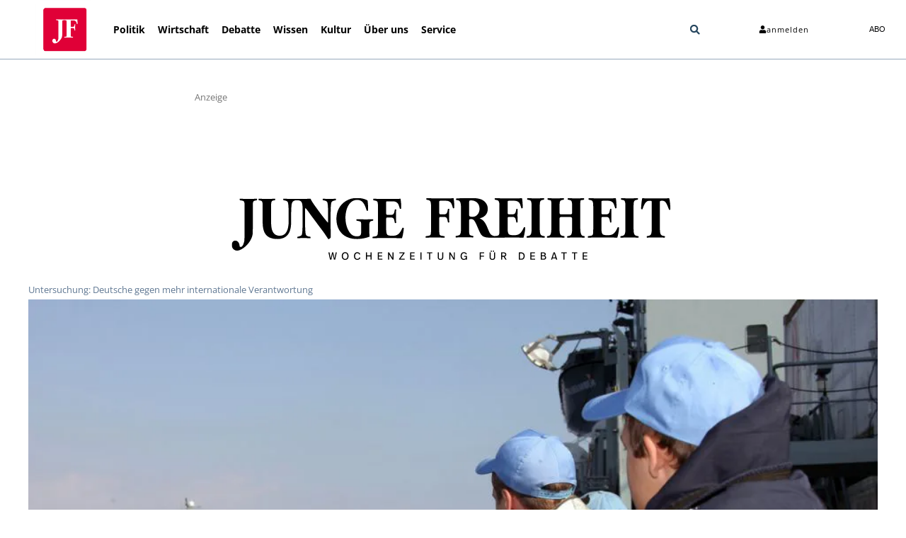

--- FILE ---
content_type: text/css
request_url: https://assets.jungefreiheit.de/elementor/css/post-240598.css?ver=1766065081
body_size: 659
content:
.elementor-kit-240598{--e-global-color-primary:#E00037;--e-global-color-secondary:#27475F;--e-global-color-text:#98A9BC;--e-global-color-accent:#0081C7;--e-global-color-7858366f:#54595F;--e-global-color-150bb97c:#A0A0A0;--e-global-color-2c032d35:#FFFFFF;--e-global-color-6aef0e3d:#000000;--e-global-color-152dbf9a:#EFF7FF;--e-global-color-236b2f1c:#E4E9F0;--e-global-color-7de12970:#DEE3E7;--e-global-color-ebeb96b:#C5D13F;--e-global-color-cd5b752:#2D2D3E;--e-global-color-a25e624:#2D343E;--e-global-color-f32b2f1:#37475F;--e-global-typography-primary-font-family:"Open Sans";--e-global-typography-primary-font-weight:800;--e-global-typography-secondary-font-family:"Open Sans";--e-global-typography-secondary-font-weight:100;--e-global-typography-text-font-family:"Open Sans";--e-global-typography-text-font-size:16px;--e-global-typography-text-font-weight:400;--e-global-typography-accent-font-family:"Open Sans";--e-global-typography-accent-font-weight:800;font-family:"Open Sans", Sans-serif;font-size:16px;}.elementor-kit-240598 e-page-transition{background-color:#FFBC7D;}.elementor-section.elementor-section-boxed > .elementor-container{max-width:1140px;}.e-con{--container-max-width:1140px;}{}h1.entry-title{display:var(--page-title-display);}@media(max-width:1024px){.elementor-section.elementor-section-boxed > .elementor-container{max-width:1024px;}.e-con{--container-max-width:1024px;}}@media(max-width:767px){.elementor-section.elementor-section-boxed > .elementor-container{max-width:767px;}.e-con{--container-max-width:767px;}}/* Start Custom Fonts CSS */@font-face {
	font-family: 'Open Sans';
	font-style: normal;
	font-weight: normal;
	font-display: fallback;
	src: url('//assets.jungefreiheit.de/2022/02/open-sans-v27-latin-regular-2.woff2') format('woff2'),
		url('//assets.jungefreiheit.de/2022/02/open-sans-v27-latin-regular-2.svg#OpenSans') format('svg');
}
@font-face {
	font-family: 'Open Sans';
	font-style: normal;
	font-weight: 300;
	font-display: fallback;
	src: url('//assets.jungefreiheit.de/2022/02/open-sans-v27-latin-300-1.woff2') format('woff2'),
		url('//assets.jungefreiheit.de/2022/02/open-sans-v27-latin-300-1.svg#OpenSans') format('svg');
}
@font-face {
	font-family: 'Open Sans';
	font-style: italic;
	font-weight: normal;
	font-display: fallback;
	src: url('//assets.jungefreiheit.de/2022/02/open-sans-v27-latin-italic-1.woff2') format('woff2'),
		url('//assets.jungefreiheit.de/2022/02/open-sans-v27-latin-italic-1.svg#OpenSans') format('svg');
}
@font-face {
	font-family: 'Open Sans';
	font-style: normal;
	font-weight: 700;
	font-display: fallback;
	src: url('//assets.jungefreiheit.de/2022/02/open-sans-v27-latin-700-1.woff2') format('woff2'),
		url('//assets.jungefreiheit.de/2022/02/open-sans-v27-latin-700-1.svg#OpenSans') format('svg');
}
@font-face {
	font-family: 'Open Sans';
	font-style: italic;
	font-weight: 700;
	font-display: fallback;
	src: url('//assets.jungefreiheit.de/2022/02/open-sans-v27-latin-700italic-1.woff2') format('woff2'),
		url('//assets.jungefreiheit.de/2022/02/open-sans-v27-latin-700italic-1.svg#OpenSans') format('svg');
}
@font-face {
	font-family: 'Open Sans';
	font-style: italic;
	font-weight: 800;
	font-display: fallback;
	src: url('//assets.jungefreiheit.de/2022/02/open-sans-v27-latin-800italic-1.woff2') format('woff2'),
		url('//assets.jungefreiheit.de/2022/02/open-sans-v27-latin-800italic-1.svg#OpenSans') format('svg');
}
/* End Custom Fonts CSS */

--- FILE ---
content_type: text/css
request_url: https://assets.jungefreiheit.de/elementor/css/post-264448.css?ver=1766065086
body_size: 3848
content:
.elementor-264448 .elementor-element.elementor-element-76f3556:not(.elementor-motion-effects-element-type-background), .elementor-264448 .elementor-element.elementor-element-76f3556 > .elementor-motion-effects-container > .elementor-motion-effects-layer{background-color:#ffffff;}.elementor-264448 .elementor-element.elementor-element-76f3556{transition:background 0.3s, border 0.3s, border-radius 0.3s, box-shadow 0.3s;margin-top:0px;margin-bottom:0px;padding:60px 0px 0px 0px;z-index:70;}.elementor-264448 .elementor-element.elementor-element-76f3556 > .elementor-background-overlay{transition:background 0.3s, border-radius 0.3s, opacity 0.3s;}.elementor-264448 .elementor-element.elementor-element-2e65f4a:hover > .elementor-element-populated, .elementor-264448 .elementor-element.elementor-element-2e65f4a:hover > .elementor-element-populated > .elementor-background-overlay{border-radius:0px 0px 0px 0px;}.elementor-264448 .elementor-element.elementor-element-2e65f4a > .elementor-element-populated{transition:background 0.3s, border 0.3s, border-radius 0.3s, box-shadow 0.3s;}.elementor-264448 .elementor-element.elementor-element-2e65f4a > .elementor-element-populated > .elementor-background-overlay{transition:background 0.3s, border-radius 0.3s, opacity 0.3s;}.elementor-264448 .elementor-element.elementor-element-2e65f4a{z-index:30;}.elementor-264448 .elementor-element.elementor-element-7779e8e7:not(.elementor-motion-effects-element-type-background), .elementor-264448 .elementor-element.elementor-element-7779e8e7 > .elementor-motion-effects-container > .elementor-motion-effects-layer{background-color:var( --e-global-color-2c032d35 );}.elementor-264448 .elementor-element.elementor-element-7779e8e7{border-style:solid;border-width:0px 0px 0.5px 0px;border-color:var( --e-global-color-text );transition:background 0.3s, border 0.3s, border-radius 0.3s, box-shadow 0.3s;padding:0px 10px 0px 50px;z-index:600;}.elementor-264448 .elementor-element.elementor-element-7779e8e7 > .elementor-background-overlay{transition:background 0.3s, border-radius 0.3s, opacity 0.3s;}.elementor-bc-flex-widget .elementor-264448 .elementor-element.elementor-element-67b6f678.elementor-column .elementor-widget-wrap{align-items:center;}.elementor-264448 .elementor-element.elementor-element-67b6f678.elementor-column.elementor-element[data-element_type="column"] > .elementor-widget-wrap.elementor-element-populated{align-content:center;align-items:center;}.elementor-264448 .elementor-element.elementor-element-67b6f678 > .elementor-widget-wrap > .elementor-widget:not(.elementor-widget__width-auto):not(.elementor-widget__width-initial):not(:last-child):not(.elementor-absolute){margin-bottom:0px;}.elementor-264448 .elementor-element.elementor-element-67b6f678 > .elementor-element-populated{transition:background 0.3s, border 0.3s, border-radius 0.3s, box-shadow 0.3s;margin:0px 0px 0px 0px;--e-column-margin-right:0px;--e-column-margin-left:0px;padding:0px 0px 0px 0px;}.elementor-264448 .elementor-element.elementor-element-67b6f678 > .elementor-element-populated > .elementor-background-overlay{transition:background 0.3s, border-radius 0.3s, opacity 0.3s;}.elementor-264448 .elementor-element.elementor-element-67b6f678{z-index:90;}.elementor-widget-theme-site-logo .widget-image-caption{color:var( --e-global-color-text );font-family:var( --e-global-typography-text-font-family ), Sans-serif;font-size:var( --e-global-typography-text-font-size );font-weight:var( --e-global-typography-text-font-weight );}.elementor-264448 .elementor-element.elementor-element-647f7ffe img{width:84px;max-width:96px;border-radius:10px 10px 10px 10px;}.elementor-bc-flex-widget .elementor-264448 .elementor-element.elementor-element-1c82f787.elementor-column .elementor-widget-wrap{align-items:center;}.elementor-264448 .elementor-element.elementor-element-1c82f787.elementor-column.elementor-element[data-element_type="column"] > .elementor-widget-wrap.elementor-element-populated{align-content:center;align-items:center;}.elementor-264448 .elementor-element.elementor-element-1c82f787 > .elementor-element-populated{transition:background 0.3s, border 0.3s, border-radius 0.3s, box-shadow 0.3s;margin:0px 0px 0px 20px;--e-column-margin-right:0px;--e-column-margin-left:20px;padding:0px 0px 0px 20px;}.elementor-264448 .elementor-element.elementor-element-1c82f787 > .elementor-element-populated > .elementor-background-overlay{transition:background 0.3s, border-radius 0.3s, opacity 0.3s;}.elementor-264448 .elementor-element.elementor-element-1c82f787{z-index:90;}.elementor-widget-nav-menu .elementor-nav-menu .elementor-item{font-family:var( --e-global-typography-primary-font-family ), Sans-serif;font-weight:var( --e-global-typography-primary-font-weight );}.elementor-widget-nav-menu .elementor-nav-menu--main .elementor-item{color:var( --e-global-color-text );fill:var( --e-global-color-text );}.elementor-widget-nav-menu .elementor-nav-menu--main .elementor-item:hover,
					.elementor-widget-nav-menu .elementor-nav-menu--main .elementor-item.elementor-item-active,
					.elementor-widget-nav-menu .elementor-nav-menu--main .elementor-item.highlighted,
					.elementor-widget-nav-menu .elementor-nav-menu--main .elementor-item:focus{color:var( --e-global-color-accent );fill:var( --e-global-color-accent );}.elementor-widget-nav-menu .elementor-nav-menu--main:not(.e--pointer-framed) .elementor-item:before,
					.elementor-widget-nav-menu .elementor-nav-menu--main:not(.e--pointer-framed) .elementor-item:after{background-color:var( --e-global-color-accent );}.elementor-widget-nav-menu .e--pointer-framed .elementor-item:before,
					.elementor-widget-nav-menu .e--pointer-framed .elementor-item:after{border-color:var( --e-global-color-accent );}.elementor-widget-nav-menu{--e-nav-menu-divider-color:var( --e-global-color-text );}.elementor-widget-nav-menu .elementor-nav-menu--dropdown .elementor-item, .elementor-widget-nav-menu .elementor-nav-menu--dropdown  .elementor-sub-item{font-family:var( --e-global-typography-accent-font-family ), Sans-serif;font-weight:var( --e-global-typography-accent-font-weight );}.elementor-264448 .elementor-element.elementor-element-145c5ff > .elementor-widget-container{padding:0px 0px 0px 0px;}.elementor-264448 .elementor-element.elementor-element-145c5ff .elementor-nav-menu .elementor-item{font-family:"Open Sans", Sans-serif;font-size:14px;font-weight:700;}.elementor-264448 .elementor-element.elementor-element-145c5ff .elementor-nav-menu--main .elementor-item{color:#000000;fill:#000000;padding-left:9px;padding-right:9px;padding-top:0px;padding-bottom:0px;}.elementor-264448 .elementor-element.elementor-element-145c5ff .elementor-nav-menu--main .elementor-item:hover,
					.elementor-264448 .elementor-element.elementor-element-145c5ff .elementor-nav-menu--main .elementor-item.elementor-item-active,
					.elementor-264448 .elementor-element.elementor-element-145c5ff .elementor-nav-menu--main .elementor-item.highlighted,
					.elementor-264448 .elementor-element.elementor-element-145c5ff .elementor-nav-menu--main .elementor-item:focus{color:#FF0000;fill:#FF0000;}.elementor-264448 .elementor-element.elementor-element-145c5ff .elementor-nav-menu--main .elementor-item.elementor-item-active{color:#FF0000;}.elementor-264448 .elementor-element.elementor-element-145c5ff{--e-nav-menu-horizontal-menu-item-margin:calc( 0px / 2 );}.elementor-264448 .elementor-element.elementor-element-145c5ff .elementor-nav-menu--main:not(.elementor-nav-menu--layout-horizontal) .elementor-nav-menu > li:not(:last-child){margin-bottom:0px;}.elementor-264448 .elementor-element.elementor-element-145c5ff .elementor-nav-menu--dropdown a, .elementor-264448 .elementor-element.elementor-element-145c5ff .elementor-menu-toggle{color:var( --e-global-color-2c032d35 );fill:var( --e-global-color-2c032d35 );}.elementor-264448 .elementor-element.elementor-element-145c5ff .elementor-nav-menu--dropdown{background-color:var( --e-global-color-f32b2f1 );}.elementor-264448 .elementor-element.elementor-element-145c5ff .elementor-nav-menu--dropdown a:hover,
					.elementor-264448 .elementor-element.elementor-element-145c5ff .elementor-nav-menu--dropdown a:focus,
					.elementor-264448 .elementor-element.elementor-element-145c5ff .elementor-nav-menu--dropdown a.elementor-item-active,
					.elementor-264448 .elementor-element.elementor-element-145c5ff .elementor-nav-menu--dropdown a.highlighted,
					.elementor-264448 .elementor-element.elementor-element-145c5ff .elementor-menu-toggle:hover,
					.elementor-264448 .elementor-element.elementor-element-145c5ff .elementor-menu-toggle:focus{color:#000000;}.elementor-264448 .elementor-element.elementor-element-145c5ff .elementor-nav-menu--dropdown a:hover,
					.elementor-264448 .elementor-element.elementor-element-145c5ff .elementor-nav-menu--dropdown a:focus,
					.elementor-264448 .elementor-element.elementor-element-145c5ff .elementor-nav-menu--dropdown a.elementor-item-active,
					.elementor-264448 .elementor-element.elementor-element-145c5ff .elementor-nav-menu--dropdown a.highlighted{background-color:#B9CADD;}.elementor-264448 .elementor-element.elementor-element-145c5ff .elementor-nav-menu--dropdown a.elementor-item-active{color:var( --e-global-color-primary );background-color:var( --e-global-color-2c032d35 );}.elementor-264448 .elementor-element.elementor-element-145c5ff .elementor-nav-menu--dropdown .elementor-item, .elementor-264448 .elementor-element.elementor-element-145c5ff .elementor-nav-menu--dropdown  .elementor-sub-item{font-family:"Open Sans", Sans-serif;font-size:14px;font-weight:800;}.elementor-264448 .elementor-element.elementor-element-145c5ff div.elementor-menu-toggle{color:#000000;}.elementor-264448 .elementor-element.elementor-element-145c5ff div.elementor-menu-toggle svg{fill:#000000;}.elementor-264448 .elementor-element.elementor-element-145c5ff .elementor-menu-toggle{background-color:#02010100;}.elementor-264448 .elementor-element.elementor-element-145c5ff div.elementor-menu-toggle:hover, .elementor-264448 .elementor-element.elementor-element-145c5ff div.elementor-menu-toggle:focus{color:#FF0000;}.elementor-264448 .elementor-element.elementor-element-145c5ff div.elementor-menu-toggle:hover svg, .elementor-264448 .elementor-element.elementor-element-145c5ff div.elementor-menu-toggle:focus svg{fill:#FF0000;}.elementor-264448 .elementor-element.elementor-element-145c5ff .elementor-menu-toggle:hover, .elementor-264448 .elementor-element.elementor-element-145c5ff .elementor-menu-toggle:focus{background-color:#FFFFFF;}.elementor-bc-flex-widget .elementor-264448 .elementor-element.elementor-element-2da96074.elementor-column .elementor-widget-wrap{align-items:center;}.elementor-264448 .elementor-element.elementor-element-2da96074.elementor-column.elementor-element[data-element_type="column"] > .elementor-widget-wrap.elementor-element-populated{align-content:center;align-items:center;}.elementor-264448 .elementor-element.elementor-element-2da96074.elementor-column > .elementor-widget-wrap{justify-content:flex-end;}.elementor-264448 .elementor-element.elementor-element-2da96074 > .elementor-element-populated{transition:background 0.3s, border 0.3s, border-radius 0.3s, box-shadow 0.3s;margin:0px 5px 0px 5px;--e-column-margin-right:5px;--e-column-margin-left:5px;padding:0px 5px 0px 5px;}.elementor-264448 .elementor-element.elementor-element-2da96074 > .elementor-element-populated > .elementor-background-overlay{transition:background 0.3s, border-radius 0.3s, opacity 0.3s;}.elementor-264448 .elementor-element.elementor-element-2da96074{z-index:90;}.elementor-widget-search-form input[type="search"].elementor-search-form__input{font-family:var( --e-global-typography-text-font-family ), Sans-serif;font-size:var( --e-global-typography-text-font-size );font-weight:var( --e-global-typography-text-font-weight );}.elementor-widget-search-form .elementor-search-form__input,
					.elementor-widget-search-form .elementor-search-form__icon,
					.elementor-widget-search-form .elementor-lightbox .dialog-lightbox-close-button,
					.elementor-widget-search-form .elementor-lightbox .dialog-lightbox-close-button:hover,
					.elementor-widget-search-form.elementor-search-form--skin-full_screen input[type="search"].elementor-search-form__input{color:var( --e-global-color-text );fill:var( --e-global-color-text );}.elementor-widget-search-form .elementor-search-form__submit{font-family:var( --e-global-typography-text-font-family ), Sans-serif;font-size:var( --e-global-typography-text-font-size );font-weight:var( --e-global-typography-text-font-weight );background-color:var( --e-global-color-secondary );}.elementor-264448 .elementor-element.elementor-element-ac8a179 .elementor-search-form{text-align:center;}.elementor-264448 .elementor-element.elementor-element-ac8a179 .elementor-search-form__toggle{--e-search-form-toggle-size:26px;--e-search-form-toggle-color:var( --e-global-color-secondary );--e-search-form-toggle-background-color:#FFFFFF00;}.elementor-264448 .elementor-element.elementor-element-ac8a179.elementor-search-form--skin-full_screen .elementor-search-form__container{background-color:#54595FD6;}.elementor-264448 .elementor-element.elementor-element-ac8a179 input[type="search"].elementor-search-form__input{font-family:"Roboto", Sans-serif;font-weight:400;}.elementor-264448 .elementor-element.elementor-element-ac8a179 .elementor-search-form__input,
					.elementor-264448 .elementor-element.elementor-element-ac8a179 .elementor-search-form__icon,
					.elementor-264448 .elementor-element.elementor-element-ac8a179 .elementor-lightbox .dialog-lightbox-close-button,
					.elementor-264448 .elementor-element.elementor-element-ac8a179 .elementor-lightbox .dialog-lightbox-close-button:hover,
					.elementor-264448 .elementor-element.elementor-element-ac8a179.elementor-search-form--skin-full_screen input[type="search"].elementor-search-form__input{color:var( --e-global-color-2c032d35 );fill:var( --e-global-color-2c032d35 );}.elementor-264448 .elementor-element.elementor-element-ac8a179:not(.elementor-search-form--skin-full_screen) .elementor-search-form__container{border-color:#000000;border-width:5px 5px 5px 5px;border-radius:3px;}.elementor-264448 .elementor-element.elementor-element-ac8a179.elementor-search-form--skin-full_screen input[type="search"].elementor-search-form__input{border-color:#000000;border-width:5px 5px 5px 5px;border-radius:3px;}.elementor-264448 .elementor-element.elementor-element-ac8a179:not(.elementor-search-form--skin-full_screen) .elementor-search-form--focus .elementor-search-form__input,
					.elementor-264448 .elementor-element.elementor-element-ac8a179 .elementor-search-form--focus .elementor-search-form__icon,
					.elementor-264448 .elementor-element.elementor-element-ac8a179 .elementor-lightbox .dialog-lightbox-close-button:hover,
					.elementor-264448 .elementor-element.elementor-element-ac8a179.elementor-search-form--skin-full_screen input[type="search"].elementor-search-form__input:focus{color:var( --e-global-color-2c032d35 );fill:var( --e-global-color-2c032d35 );}.elementor-264448 .elementor-element.elementor-element-ac8a179:not(.elementor-search-form--skin-full_screen) .elementor-search-form--focus .elementor-search-form__container{border-color:var( --e-global-color-2c032d35 );}.elementor-264448 .elementor-element.elementor-element-ac8a179.elementor-search-form--skin-full_screen input[type="search"].elementor-search-form__input:focus{border-color:var( --e-global-color-2c032d35 );}.elementor-264448 .elementor-element.elementor-element-ac8a179 .elementor-search-form__toggle:hover{--e-search-form-toggle-color:var( --e-global-color-2c032d35 );--e-search-form-toggle-background-color:var( --e-global-color-primary );}.elementor-264448 .elementor-element.elementor-element-ac8a179 .elementor-search-form__toggle:focus{--e-search-form-toggle-color:var( --e-global-color-2c032d35 );--e-search-form-toggle-background-color:var( --e-global-color-primary );}.elementor-bc-flex-widget .elementor-264448 .elementor-element.elementor-element-7c57ad24.elementor-column .elementor-widget-wrap{align-items:center;}.elementor-264448 .elementor-element.elementor-element-7c57ad24.elementor-column.elementor-element[data-element_type="column"] > .elementor-widget-wrap.elementor-element-populated{align-content:center;align-items:center;}.elementor-264448 .elementor-element.elementor-element-7c57ad24.elementor-column > .elementor-widget-wrap{justify-content:flex-end;}.elementor-264448 .elementor-element.elementor-element-7c57ad24 > .elementor-element-populated{transition:background 0.3s, border 0.3s, border-radius 0.3s, box-shadow 0.3s;margin:0px 5px 0px 5px;--e-column-margin-right:5px;--e-column-margin-left:5px;padding:0px 10px 0px 5px;}.elementor-264448 .elementor-element.elementor-element-7c57ad24 > .elementor-element-populated > .elementor-background-overlay{transition:background 0.3s, border-radius 0.3s, opacity 0.3s;}.elementor-264448 .elementor-element.elementor-element-7c57ad24{z-index:90;}.elementor-widget-button .elementor-button{background-color:var( --e-global-color-accent );font-family:var( --e-global-typography-accent-font-family ), Sans-serif;font-weight:var( --e-global-typography-accent-font-weight );}.elementor-264448 .elementor-element.elementor-element-25fd540c .elementor-button{background-color:#FFFFFF00;font-size:11px;font-weight:400;letter-spacing:1.1px;fill:#000000;color:#000000;border-radius:0px 0px 0px 0px;}.elementor-264448 .elementor-element.elementor-element-25fd540c .elementor-button:hover, .elementor-264448 .elementor-element.elementor-element-25fd540c .elementor-button:focus{background-color:#FFFFFF;color:#FD0000;}.elementor-264448 .elementor-element.elementor-element-25fd540c > .elementor-widget-container{margin:0px 0px 0px 0px;padding:0px 0px 0px 0px;}.elementor-264448 .elementor-element.elementor-element-25fd540c .elementor-button-content-wrapper{flex-direction:row;}.elementor-264448 .elementor-element.elementor-element-25fd540c .elementor-button .elementor-button-content-wrapper{gap:3px;}.elementor-264448 .elementor-element.elementor-element-25fd540c .elementor-button:hover svg, .elementor-264448 .elementor-element.elementor-element-25fd540c .elementor-button:focus svg{fill:#FD0000;}.elementor-bc-flex-widget .elementor-264448 .elementor-element.elementor-element-247d790b.elementor-column .elementor-widget-wrap{align-items:center;}.elementor-264448 .elementor-element.elementor-element-247d790b.elementor-column.elementor-element[data-element_type="column"] > .elementor-widget-wrap.elementor-element-populated{align-content:center;align-items:center;}.elementor-264448 .elementor-element.elementor-element-247d790b.elementor-column > .elementor-widget-wrap{justify-content:flex-start;}.elementor-264448 .elementor-element.elementor-element-247d790b > .elementor-element-populated{transition:background 0.3s, border 0.3s, border-radius 0.3s, box-shadow 0.3s;margin:0px 15px 0px 0px;--e-column-margin-right:15px;--e-column-margin-left:0px;padding:0px 15px 0px 0px;}.elementor-264448 .elementor-element.elementor-element-247d790b > .elementor-element-populated > .elementor-background-overlay{transition:background 0.3s, border-radius 0.3s, opacity 0.3s;}.elementor-264448 .elementor-element.elementor-element-247d790b{z-index:90;}.elementor-264448 .elementor-element.elementor-element-6702c8fe .elementor-button{background-color:#FFFFFF00;font-size:13px;font-weight:400;letter-spacing:1.1px;fill:#000000;color:#000000;border-radius:0px 0px 0px 0px;}.elementor-264448 .elementor-element.elementor-element-6702c8fe .elementor-button:hover, .elementor-264448 .elementor-element.elementor-element-6702c8fe .elementor-button:focus{background-color:var( --e-global-color-primary );color:var( --e-global-color-2c032d35 );}.elementor-264448 .elementor-element.elementor-element-6702c8fe > .elementor-widget-container{margin:15px 0px 0px 0px;padding:10px 0px 0px 0px;}.elementor-264448 .elementor-element.elementor-element-6702c8fe .elementor-button:hover svg, .elementor-264448 .elementor-element.elementor-element-6702c8fe .elementor-button:focus svg{fill:var( --e-global-color-2c032d35 );}.elementor-264448 .elementor-element.elementor-element-537cec2f .elementor-button{background-color:#FFFFFF00;font-family:"Roboto", Sans-serif;font-size:11px;font-weight:400;fill:#040405;color:#040405;}.elementor-264448 .elementor-element.elementor-element-537cec2f .elementor-button:hover, .elementor-264448 .elementor-element.elementor-element-537cec2f .elementor-button:focus{background-color:var( --e-global-color-primary );color:var( --e-global-color-2c032d35 );}.elementor-264448 .elementor-element.elementor-element-537cec2f > .elementor-widget-container{margin:0px 10px 0px 0px;padding:0px 10px 0px 0px;}.elementor-264448 .elementor-element.elementor-element-537cec2f .elementor-button:hover svg, .elementor-264448 .elementor-element.elementor-element-537cec2f .elementor-button:focus svg{fill:var( --e-global-color-2c032d35 );}.elementor-264448 .elementor-element.elementor-element-50c17377 > .elementor-container > .elementor-column > .elementor-widget-wrap{align-content:center;align-items:center;}.elementor-264448 .elementor-element.elementor-element-50c17377:not(.elementor-motion-effects-element-type-background), .elementor-264448 .elementor-element.elementor-element-50c17377 > .elementor-motion-effects-container > .elementor-motion-effects-layer{background-color:#ffffff;}.elementor-264448 .elementor-element.elementor-element-50c17377 > .elementor-container{max-width:750px;}.elementor-264448 .elementor-element.elementor-element-50c17377{transition:background 0.3s, border 0.3s, border-radius 0.3s, box-shadow 0.3s;margin-top:0px;margin-bottom:0px;padding:30px 0px 10px 0px;}.elementor-264448 .elementor-element.elementor-element-50c17377 > .elementor-background-overlay{transition:background 0.3s, border-radius 0.3s, opacity 0.3s;}.elementor-264448 .elementor-element.elementor-element-2bc13563 > .elementor-container > .elementor-column > .elementor-widget-wrap{align-content:center;align-items:center;}.elementor-264448 .elementor-element.elementor-element-2bc13563:not(.elementor-motion-effects-element-type-background), .elementor-264448 .elementor-element.elementor-element-2bc13563 > .elementor-motion-effects-container > .elementor-motion-effects-layer{background-color:#ffffff;}.elementor-264448 .elementor-element.elementor-element-2bc13563 > .elementor-container{max-width:1100px;min-height:0px;}.elementor-264448 .elementor-element.elementor-element-2bc13563{transition:background 0.3s, border 0.3s, border-radius 0.3s, box-shadow 0.3s;margin-top:0px;margin-bottom:0px;padding:0px 0px 20px 0px;z-index:10;}.elementor-264448 .elementor-element.elementor-element-2bc13563 > .elementor-background-overlay{transition:background 0.3s, border-radius 0.3s, opacity 0.3s;}.elementor-264448 .elementor-element.elementor-element-85af5f0:not(.elementor-motion-effects-element-type-background) > .elementor-widget-wrap, .elementor-264448 .elementor-element.elementor-element-85af5f0 > .elementor-widget-wrap > .elementor-motion-effects-container > .elementor-motion-effects-layer{background-color:#ffffff;}.elementor-bc-flex-widget .elementor-264448 .elementor-element.elementor-element-85af5f0.elementor-column .elementor-widget-wrap{align-items:center;}.elementor-264448 .elementor-element.elementor-element-85af5f0.elementor-column.elementor-element[data-element_type="column"] > .elementor-widget-wrap.elementor-element-populated{align-content:center;align-items:center;}.elementor-264448 .elementor-element.elementor-element-85af5f0 > .elementor-element-populated{transition:background 0.3s, border 0.3s, border-radius 0.3s, box-shadow 0.3s;margin:0px 0px 0px 0px;--e-column-margin-right:0px;--e-column-margin-left:0px;padding:0px 0px 0px 0px;}.elementor-264448 .elementor-element.elementor-element-85af5f0 > .elementor-element-populated > .elementor-background-overlay{transition:background 0.3s, border-radius 0.3s, opacity 0.3s;}.elementor-widget-image .widget-image-caption{color:var( --e-global-color-text );font-family:var( --e-global-typography-text-font-family ), Sans-serif;font-size:var( --e-global-typography-text-font-size );font-weight:var( --e-global-typography-text-font-weight );}.elementor-264448 .elementor-element.elementor-element-c1f02bf img{width:665px;max-width:100%;}.elementor-264448 .elementor-element.elementor-element-357d16c0:not(.elementor-motion-effects-element-type-background), .elementor-264448 .elementor-element.elementor-element-357d16c0 > .elementor-motion-effects-container > .elementor-motion-effects-layer{background-color:#ffffff;}.elementor-264448 .elementor-element.elementor-element-357d16c0{transition:background 0.3s, border 0.3s, border-radius 0.3s, box-shadow 0.3s;margin-top:0px;margin-bottom:0px;padding:60px 0px 0px 0px;z-index:70;}.elementor-264448 .elementor-element.elementor-element-357d16c0 > .elementor-background-overlay{transition:background 0.3s, border-radius 0.3s, opacity 0.3s;}.elementor-264448 .elementor-element.elementor-element-744654d1:hover > .elementor-element-populated, .elementor-264448 .elementor-element.elementor-element-744654d1:hover > .elementor-element-populated > .elementor-background-overlay{border-radius:0px 0px 0px 0px;}.elementor-264448 .elementor-element.elementor-element-744654d1 > .elementor-element-populated{transition:background 0.3s, border 0.3s, border-radius 0.3s, box-shadow 0.3s;}.elementor-264448 .elementor-element.elementor-element-744654d1 > .elementor-element-populated > .elementor-background-overlay{transition:background 0.3s, border-radius 0.3s, opacity 0.3s;}.elementor-264448 .elementor-element.elementor-element-744654d1{z-index:30;}.elementor-264448 .elementor-element.elementor-element-3abca2b6 img{width:300px;max-width:100%;}.elementor-theme-builder-content-area{height:400px;}.elementor-location-header:before, .elementor-location-footer:before{content:"";display:table;clear:both;}@media(max-width:1024px){.elementor-264448 .elementor-element.elementor-element-76f3556{margin-top:120px;margin-bottom:10px;padding:0px 0px 0px 0px;}.elementor-264448 .elementor-element.elementor-element-7779e8e7{margin-top:0px;margin-bottom:0px;padding:0px 0px 0px 0px;z-index:600;}.elementor-bc-flex-widget .elementor-264448 .elementor-element.elementor-element-67b6f678.elementor-column .elementor-widget-wrap{align-items:center;}.elementor-264448 .elementor-element.elementor-element-67b6f678.elementor-column.elementor-element[data-element_type="column"] > .elementor-widget-wrap.elementor-element-populated{align-content:center;align-items:center;}.elementor-264448 .elementor-element.elementor-element-67b6f678 > .elementor-element-populated{margin:0px 0px 0px 0px;--e-column-margin-right:0px;--e-column-margin-left:0px;padding:0px 0px 0px 0px;}.elementor-widget-theme-site-logo .widget-image-caption{font-size:var( --e-global-typography-text-font-size );}.elementor-264448 .elementor-element.elementor-element-647f7ffe img{width:78%;max-width:70%;}.elementor-264448 .elementor-element.elementor-element-1c82f787 > .elementor-element-populated{margin:0px 0px 0px 0px;--e-column-margin-right:0px;--e-column-margin-left:0px;padding:0px 0px 0px 0px;}.elementor-264448 .elementor-element.elementor-element-145c5ff > .elementor-widget-container{margin:0px 0px 0px 0px;padding:0px 0px 0px 0px;}.elementor-264448 .elementor-element.elementor-element-145c5ff .elementor-nav-menu--main .elementor-item{padding-left:0px;padding-right:0px;padding-top:0px;padding-bottom:0px;}.elementor-264448 .elementor-element.elementor-element-145c5ff{--e-nav-menu-horizontal-menu-item-margin:calc( 0px / 2 );--nav-menu-icon-size:19px;}.elementor-264448 .elementor-element.elementor-element-145c5ff .elementor-nav-menu--main:not(.elementor-nav-menu--layout-horizontal) .elementor-nav-menu > li:not(:last-child){margin-bottom:0px;}.elementor-widget-search-form input[type="search"].elementor-search-form__input{font-size:var( --e-global-typography-text-font-size );}.elementor-widget-search-form .elementor-search-form__submit{font-size:var( --e-global-typography-text-font-size );}.elementor-264448 .elementor-element.elementor-element-247d790b.elementor-column > .elementor-widget-wrap{justify-content:flex-end;}.elementor-264448 .elementor-element.elementor-element-6702c8fe > .elementor-widget-container{margin:15px 0px 0px 0px;padding:0px 0px 0px 0px;}.elementor-264448 .elementor-element.elementor-element-50c17377{margin-top:0px;margin-bottom:0px;}.elementor-264448 .elementor-element.elementor-element-2bc13563{padding:30px 20px 30px 20px;}.elementor-widget-image .widget-image-caption{font-size:var( --e-global-typography-text-font-size );}.elementor-264448 .elementor-element.elementor-element-357d16c0{margin-top:120px;margin-bottom:10px;padding:0px 0px 0px 0px;}.elementor-264448 .elementor-element.elementor-element-3abca2b6 img{max-width:77%;}}@media(max-width:767px){.elementor-264448 .elementor-element.elementor-element-76f3556{margin-top:0px;margin-bottom:0px;padding:1px 0px 0px 0px;}.elementor-264448 .elementor-element.elementor-element-2e65f4a.elementor-column > .elementor-widget-wrap{justify-content:center;}.elementor-264448 .elementor-element.elementor-element-2e65f4a > .elementor-element-populated{margin:0px 0px 0px 0px;--e-column-margin-right:0px;--e-column-margin-left:0px;padding:0px 0px 0px 0px;}.elementor-264448 .elementor-element.elementor-element-c505359{width:auto;max-width:auto;}.elementor-264448 .elementor-element.elementor-element-7779e8e7{margin-top:0px;margin-bottom:0px;padding:0px 0px 0px 0px;z-index:600;}.elementor-264448 .elementor-element.elementor-element-67b6f678{width:15%;}.elementor-264448 .elementor-element.elementor-element-67b6f678 > .elementor-element-populated{margin:0px 0px 0px 0px;--e-column-margin-right:0px;--e-column-margin-left:0px;padding:0px 0px 0px 0px;}.elementor-widget-theme-site-logo .widget-image-caption{font-size:var( --e-global-typography-text-font-size );}.elementor-264448 .elementor-element.elementor-element-647f7ffe img{width:100%;max-width:86%;}.elementor-264448 .elementor-element.elementor-element-1c82f787{width:16%;}.elementor-264448 .elementor-element.elementor-element-1c82f787 > .elementor-element-populated{margin:0px 0px 0px 0px;--e-column-margin-right:0px;--e-column-margin-left:0px;padding:0px 0px 0px 0px;}.elementor-264448 .elementor-element.elementor-element-145c5ff > .elementor-widget-container{margin:0px 0px 0px 0px;padding:0px 0px 0px 0px;}.elementor-264448 .elementor-element.elementor-element-145c5ff .elementor-nav-menu--dropdown .elementor-item, .elementor-264448 .elementor-element.elementor-element-145c5ff .elementor-nav-menu--dropdown  .elementor-sub-item{font-size:17px;}.elementor-264448 .elementor-element.elementor-element-145c5ff .elementor-nav-menu--dropdown a{padding-top:4px;padding-bottom:4px;}.elementor-264448 .elementor-element.elementor-element-145c5ff .elementor-nav-menu--main > .elementor-nav-menu > li > .elementor-nav-menu--dropdown, .elementor-264448 .elementor-element.elementor-element-145c5ff .elementor-nav-menu__container.elementor-nav-menu--dropdown{margin-top:13px !important;}.elementor-264448 .elementor-element.elementor-element-145c5ff{--nav-menu-icon-size:15px;}.elementor-264448 .elementor-element.elementor-element-2da96074{width:10%;}.elementor-264448 .elementor-element.elementor-element-2da96074.elementor-column > .elementor-widget-wrap{justify-content:space-between;}.elementor-widget-search-form input[type="search"].elementor-search-form__input{font-size:var( --e-global-typography-text-font-size );}.elementor-widget-search-form .elementor-search-form__submit{font-size:var( --e-global-typography-text-font-size );}.elementor-264448 .elementor-element.elementor-element-7c57ad24{width:38%;}.elementor-264448 .elementor-element.elementor-element-7c57ad24.elementor-column > .elementor-widget-wrap{justify-content:flex-end;}.elementor-264448 .elementor-element.elementor-element-25fd540c > .elementor-widget-container{margin:0px 0px 0px 0px;padding:0px 0px 0px 0px;}.elementor-264448 .elementor-element.elementor-element-247d790b{width:7%;}.elementor-bc-flex-widget .elementor-264448 .elementor-element.elementor-element-247d790b.elementor-column .elementor-widget-wrap{align-items:center;}.elementor-264448 .elementor-element.elementor-element-247d790b.elementor-column.elementor-element[data-element_type="column"] > .elementor-widget-wrap.elementor-element-populated{align-content:center;align-items:center;}.elementor-264448 .elementor-element.elementor-element-247d790b.elementor-column > .elementor-widget-wrap{justify-content:space-between;}.elementor-264448 .elementor-element.elementor-element-247d790b > .elementor-element-populated{margin:0px 0px 0px 0px;--e-column-margin-right:0px;--e-column-margin-left:0px;padding:0px 0px 0px 0px;}.elementor-264448 .elementor-element.elementor-element-6702c8fe > .elementor-widget-container{margin:15px 0px 0px 0px;padding:0px 0px 0px 4px;}.elementor-264448 .elementor-element.elementor-element-2bc13563 > .elementor-container{min-height:0px;}.elementor-264448 .elementor-element.elementor-element-2bc13563{margin-top:-120px;margin-bottom:0px;padding:30px 0px 30px 0px;}.elementor-264448 .elementor-element.elementor-element-85af5f0{width:100%;}.elementor-264448 .elementor-element.elementor-element-85af5f0 > .elementor-element-populated{margin:0px 0px 0px 0px;--e-column-margin-right:0px;--e-column-margin-left:0px;padding:0px 0px 0px 0px;}.elementor-widget-image .widget-image-caption{font-size:var( --e-global-typography-text-font-size );}.elementor-264448 .elementor-element.elementor-element-357d16c0{margin-top:0px;margin-bottom:0px;padding:10px 0px 20px 0px;}.elementor-264448 .elementor-element.elementor-element-744654d1.elementor-column > .elementor-widget-wrap{justify-content:center;}.elementor-264448 .elementor-element.elementor-element-744654d1 > .elementor-element-populated{margin:0px 0px 0px 0px;--e-column-margin-right:0px;--e-column-margin-left:0px;padding:20px 0px 20px 0px;}.elementor-264448 .elementor-element.elementor-element-3abca2b6 > .elementor-widget-container{margin:0px 0px 0px 0px;}.elementor-264448 .elementor-element.elementor-element-3abca2b6 img{max-width:88%;}}@media(min-width:768px){.elementor-264448 .elementor-element.elementor-element-67b6f678{width:5%;}.elementor-264448 .elementor-element.elementor-element-1c82f787{width:68.912%;}.elementor-264448 .elementor-element.elementor-element-2da96074{width:4.895%;}.elementor-264448 .elementor-element.elementor-element-7c57ad24{width:16.148%;}.elementor-264448 .elementor-element.elementor-element-247d790b{width:5.023%;}}@media(max-width:1024px) and (min-width:768px){.elementor-264448 .elementor-element.elementor-element-67b6f678{width:13%;}.elementor-264448 .elementor-element.elementor-element-1c82f787{width:55%;}.elementor-264448 .elementor-element.elementor-element-7c57ad24{width:16%;}.elementor-264448 .elementor-element.elementor-element-247d790b{width:5%;}.elementor-264448 .elementor-element.elementor-element-85af5f0{width:65%;}}

--- FILE ---
content_type: text/css
request_url: https://assets.jungefreiheit.de/elementor/css/post-231621.css?ver=1766065087
body_size: 5453
content:
.elementor-231621 .elementor-element.elementor-element-f630e14 > .elementor-container{max-width:1200px;}.elementor-231621 .elementor-element.elementor-element-f630e14{transition:background 0.3s, border 0.3s, border-radius 0.3s, box-shadow 0.3s;z-index:300;}.elementor-231621 .elementor-element.elementor-element-f630e14 > .elementor-background-overlay{transition:background 0.3s, border-radius 0.3s, opacity 0.3s;}.elementor-231621 .elementor-element.elementor-element-e5f5a61:not(.elementor-motion-effects-element-type-background) > .elementor-widget-wrap, .elementor-231621 .elementor-element.elementor-element-e5f5a61 > .elementor-widget-wrap > .elementor-motion-effects-container > .elementor-motion-effects-layer{background-color:#ffffff;}.elementor-231621 .elementor-element.elementor-element-e5f5a61 > .elementor-element-populated{transition:background 0.3s, border 0.3s, border-radius 0.3s, box-shadow 0.3s;}.elementor-231621 .elementor-element.elementor-element-e5f5a61 > .elementor-element-populated > .elementor-background-overlay{transition:background 0.3s, border-radius 0.3s, opacity 0.3s;}.elementor-231621 .elementor-element.elementor-element-c03d3e0{--spacer-size:23px;z-index:300;}.elementor-231621 .elementor-element.elementor-element-4c51fdd5 > .elementor-container{max-width:1200px;}.elementor-231621 .elementor-element.elementor-element-4c51fdd5{transition:background 0.3s, border 0.3s, border-radius 0.3s, box-shadow 0.3s;margin-top:0px;margin-bottom:0px;padding:0px 0px 0px 0px;z-index:300;}.elementor-231621 .elementor-element.elementor-element-4c51fdd5 > .elementor-background-overlay{transition:background 0.3s, border-radius 0.3s, opacity 0.3s;}.elementor-231621 .elementor-element.elementor-element-b53729e:not(.elementor-motion-effects-element-type-background) > .elementor-widget-wrap, .elementor-231621 .elementor-element.elementor-element-b53729e > .elementor-widget-wrap > .elementor-motion-effects-container > .elementor-motion-effects-layer{background-color:#002957;}.elementor-231621 .elementor-element.elementor-element-b53729e > .elementor-element-populated{border-style:solid;border-width:10px 5px 5px 10px;border-color:#37475F;transition:background 0.3s, border 0.3s, border-radius 0.3s, box-shadow 0.3s;margin:0px 0px 0px 0px;--e-column-margin-right:0px;--e-column-margin-left:0px;padding:20px 20px 20px 20px;}.elementor-231621 .elementor-element.elementor-element-b53729e > .elementor-element-populated > .elementor-background-overlay{transition:background 0.3s, border-radius 0.3s, opacity 0.3s;}.elementor-widget-image .widget-image-caption{color:var( --e-global-color-text );font-family:var( --e-global-typography-text-font-family ), Sans-serif;font-size:var( --e-global-typography-text-font-size );font-weight:var( --e-global-typography-text-font-weight );}.elementor-231621 .elementor-element.elementor-element-efc7e40 > .elementor-widget-container{margin:0px 0px 0px -20px;padding:0px 0px 0px 0px;}.elementor-231621 .elementor-element.elementor-element-efc7e40{text-align:left;}.elementor-231621 .elementor-element.elementor-element-efc7e40 img{width:100%;max-width:97%;}.elementor-widget-button .elementor-button{background-color:var( --e-global-color-accent );font-family:var( --e-global-typography-accent-font-family ), Sans-serif;font-weight:var( --e-global-typography-accent-font-weight );}.elementor-231621 .elementor-element.elementor-element-0dcce31 .elementor-button{background-color:#002957;border-style:solid;border-width:1px 1px 1px 1px;border-color:#FFFFFF;border-radius:1px 1px 1px 1px;}.elementor-231621 .elementor-element.elementor-element-0dcce31 .elementor-button:hover, .elementor-231621 .elementor-element.elementor-element-0dcce31 .elementor-button:focus{background-color:#FFFFFF;color:#002957;border-color:#FFFFFF;}.elementor-231621 .elementor-element.elementor-element-0dcce31 .elementor-button-content-wrapper{flex-direction:row;}.elementor-231621 .elementor-element.elementor-element-0dcce31 .elementor-button:hover svg, .elementor-231621 .elementor-element.elementor-element-0dcce31 .elementor-button:focus svg{fill:#002957;}.elementor-231621 .elementor-element.elementor-element-d4f4f9e:not(.elementor-motion-effects-element-type-background) > .elementor-widget-wrap, .elementor-231621 .elementor-element.elementor-element-d4f4f9e > .elementor-widget-wrap > .elementor-motion-effects-container > .elementor-motion-effects-layer{background-color:#3c4e60;}.elementor-231621 .elementor-element.elementor-element-d4f4f9e > .elementor-element-populated >  .elementor-background-overlay{opacity:0.5;}.elementor-231621 .elementor-element.elementor-element-d4f4f9e:hover > .elementor-element-populated >  .elementor-background-overlay{opacity:0.5;}.elementor-231621 .elementor-element.elementor-element-d4f4f9e > .elementor-element-populated{border-style:solid;border-width:10px 10px 5px 5px;border-color:#3c4e60;transition:background 0.3s, border 0.3s, border-radius 0.3s, box-shadow 0.3s;margin:0px 0px 0px 0px;--e-column-margin-right:0px;--e-column-margin-left:0px;padding:0px 0px 0px 0px;}.elementor-231621 .elementor-element.elementor-element-d4f4f9e > .elementor-element-populated > .elementor-background-overlay{transition:background 0.3s, border-radius 0.3s, opacity 0.3s;}.elementor-231621 .elementor-element.elementor-element-7b8ba3e4 > .elementor-container{max-width:1200px;}.elementor-231621 .elementor-element.elementor-element-7b8ba3e4{transition:background 0.3s, border 0.3s, border-radius 0.3s, box-shadow 0.3s;margin-top:0px;margin-bottom:0px;padding:0px 0px 0px 0px;z-index:300;}.elementor-231621 .elementor-element.elementor-element-7b8ba3e4 > .elementor-background-overlay{transition:background 0.3s, border-radius 0.3s, opacity 0.3s;}.elementor-231621 .elementor-element.elementor-element-5cdaa89c > .elementor-element-populated{border-style:solid;border-width:5px 5px 10px 10px;border-color:#37475F;margin:0px 0px 0px 0px;--e-column-margin-right:0px;--e-column-margin-left:0px;padding:0px 0px 0px 0px;}.elementor-231621 .elementor-element.elementor-element-1fe20c5d > .elementor-widget-container{margin:0px 0px 0px 0px;}.elementor-231621 .elementor-element.elementor-element-6263bce6:not(.elementor-motion-effects-element-type-background) > .elementor-widget-wrap, .elementor-231621 .elementor-element.elementor-element-6263bce6 > .elementor-widget-wrap > .elementor-motion-effects-container > .elementor-motion-effects-layer{background-color:var( --e-global-color-secondary );}.elementor-231621 .elementor-element.elementor-element-6263bce6 > .elementor-element-populated{border-style:solid;border-width:5px 10px 10px 5px;border-color:#3c4e60;transition:background 0.3s, border 0.3s, border-radius 0.3s, box-shadow 0.3s;margin:0px 0px 0px 0px;--e-column-margin-right:0px;--e-column-margin-left:0px;padding:0px 0px 0px 0px;}.elementor-231621 .elementor-element.elementor-element-6263bce6 > .elementor-element-populated > .elementor-background-overlay{transition:background 0.3s, border-radius 0.3s, opacity 0.3s;}.elementor-231621 .elementor-element.elementor-element-46fec7a > .elementor-container{max-width:1200px;}.elementor-231621 .elementor-element.elementor-element-46fec7a{transition:background 0.3s, border 0.3s, border-radius 0.3s, box-shadow 0.3s;z-index:300;}.elementor-231621 .elementor-element.elementor-element-46fec7a > .elementor-background-overlay{transition:background 0.3s, border-radius 0.3s, opacity 0.3s;}.elementor-231621 .elementor-element.elementor-element-979bcaa:not(.elementor-motion-effects-element-type-background) > .elementor-widget-wrap, .elementor-231621 .elementor-element.elementor-element-979bcaa > .elementor-widget-wrap > .elementor-motion-effects-container > .elementor-motion-effects-layer{background-color:#ffffff;}.elementor-231621 .elementor-element.elementor-element-979bcaa > .elementor-element-populated{transition:background 0.3s, border 0.3s, border-radius 0.3s, box-shadow 0.3s;}.elementor-231621 .elementor-element.elementor-element-979bcaa > .elementor-element-populated > .elementor-background-overlay{transition:background 0.3s, border-radius 0.3s, opacity 0.3s;}.elementor-231621 .elementor-element.elementor-element-ea8cdeb{--spacer-size:20px;}.elementor-231621 .elementor-element.elementor-element-33b64cdb > .elementor-container{max-width:1200px;}.elementor-231621 .elementor-element.elementor-element-33b64cdb{transition:background 0.3s, border 0.3s, border-radius 0.3s, box-shadow 0.3s;margin-top:0px;margin-bottom:0px;padding:0px 0px 0px 0px;z-index:300;}.elementor-231621 .elementor-element.elementor-element-33b64cdb > .elementor-background-overlay{transition:background 0.3s, border-radius 0.3s, opacity 0.3s;}.elementor-231621 .elementor-element.elementor-element-42c0662c:not(.elementor-motion-effects-element-type-background) > .elementor-widget-wrap, .elementor-231621 .elementor-element.elementor-element-42c0662c > .elementor-widget-wrap > .elementor-motion-effects-container > .elementor-motion-effects-layer{background-color:var( --e-global-color-2c032d35 );}.elementor-231621 .elementor-element.elementor-element-42c0662c > .elementor-widget-wrap > .elementor-widget:not(.elementor-widget__width-auto):not(.elementor-widget__width-initial):not(:last-child):not(.elementor-absolute){margin-bottom:0px;}.elementor-231621 .elementor-element.elementor-element-42c0662c > .elementor-element-populated{transition:background 0.3s, border 0.3s, border-radius 0.3s, box-shadow 0.3s;text-align:center;margin:0px 0px 0px 0px;--e-column-margin-right:0px;--e-column-margin-left:0px;padding:0px 0px 0px 0px;}.elementor-231621 .elementor-element.elementor-element-42c0662c > .elementor-element-populated > .elementor-background-overlay{transition:background 0.3s, border-radius 0.3s, opacity 0.3s;}.elementor-231621 .elementor-element.elementor-element-e454e51 > .elementor-container{max-width:1200px;}.elementor-231621 .elementor-element.elementor-element-e454e51{transition:background 0.3s, border 0.3s, border-radius 0.3s, box-shadow 0.3s;z-index:300;}.elementor-231621 .elementor-element.elementor-element-e454e51 > .elementor-background-overlay{transition:background 0.3s, border-radius 0.3s, opacity 0.3s;}.elementor-231621 .elementor-element.elementor-element-f093664:not(.elementor-motion-effects-element-type-background) > .elementor-widget-wrap, .elementor-231621 .elementor-element.elementor-element-f093664 > .elementor-widget-wrap > .elementor-motion-effects-container > .elementor-motion-effects-layer{background-color:#ffffff;}.elementor-231621 .elementor-element.elementor-element-f093664 > .elementor-element-populated{transition:background 0.3s, border 0.3s, border-radius 0.3s, box-shadow 0.3s;padding:0px 0px 0px 0px;}.elementor-231621 .elementor-element.elementor-element-f093664 > .elementor-element-populated > .elementor-background-overlay{transition:background 0.3s, border-radius 0.3s, opacity 0.3s;}.elementor-231621 .elementor-element.elementor-element-8422177{--spacer-size:20px;z-index:300;}.elementor-231621 .elementor-element.elementor-element-5f5a6c4c > .elementor-container{max-width:1200px;}.elementor-231621 .elementor-element.elementor-element-5f5a6c4c{transition:background 0.3s, border 0.3s, border-radius 0.3s, box-shadow 0.3s;margin-top:0px;margin-bottom:0px;padding:0px 0px 0px 0px;z-index:300;}.elementor-231621 .elementor-element.elementor-element-5f5a6c4c > .elementor-background-overlay{transition:background 0.3s, border-radius 0.3s, opacity 0.3s;}.elementor-231621 .elementor-element.elementor-element-22b3cdbb:not(.elementor-motion-effects-element-type-background) > .elementor-widget-wrap, .elementor-231621 .elementor-element.elementor-element-22b3cdbb > .elementor-widget-wrap > .elementor-motion-effects-container > .elementor-motion-effects-layer{background-color:#ffffff;}.elementor-231621 .elementor-element.elementor-element-22b3cdbb > .elementor-element-populated{border-style:solid;border-width:1px 1px 1px 1px;border-color:#3c4e60;transition:background 0.3s, border 0.3s, border-radius 0.3s, box-shadow 0.3s;padding:30px 0px 0px 0px;}.elementor-231621 .elementor-element.elementor-element-22b3cdbb > .elementor-element-populated > .elementor-background-overlay{transition:background 0.3s, border-radius 0.3s, opacity 0.3s;}.elementor-widget-heading .elementor-heading-title{font-family:var( --e-global-typography-primary-font-family ), Sans-serif;font-weight:var( --e-global-typography-primary-font-weight );color:var( --e-global-color-primary );}.elementor-231621 .elementor-element.elementor-element-1a8470f0{text-align:center;}.elementor-231621 .elementor-element.elementor-element-1a8470f0 .elementor-heading-title{font-size:17px;font-weight:400;letter-spacing:1.8px;color:#3c4e60;}.elementor-widget-divider{--divider-color:var( --e-global-color-secondary );}.elementor-widget-divider .elementor-divider__text{color:var( --e-global-color-secondary );font-family:var( --e-global-typography-secondary-font-family ), Sans-serif;font-weight:var( --e-global-typography-secondary-font-weight );}.elementor-widget-divider.elementor-view-stacked .elementor-icon{background-color:var( --e-global-color-secondary );}.elementor-widget-divider.elementor-view-framed .elementor-icon, .elementor-widget-divider.elementor-view-default .elementor-icon{color:var( --e-global-color-secondary );border-color:var( --e-global-color-secondary );}.elementor-widget-divider.elementor-view-framed .elementor-icon, .elementor-widget-divider.elementor-view-default .elementor-icon svg{fill:var( --e-global-color-secondary );}.elementor-231621 .elementor-element.elementor-element-67d07c4{--divider-border-style:solid;--divider-color:#3c4e60;--divider-border-width:1px;}.elementor-231621 .elementor-element.elementor-element-67d07c4 .elementor-divider-separator{width:31%;margin:0 auto;margin-center:0;}.elementor-231621 .elementor-element.elementor-element-67d07c4 .elementor-divider{text-align:center;padding-block-start:2px;padding-block-end:2px;}.elementor-widget-nav-menu .elementor-nav-menu .elementor-item{font-family:var( --e-global-typography-primary-font-family ), Sans-serif;font-weight:var( --e-global-typography-primary-font-weight );}.elementor-widget-nav-menu .elementor-nav-menu--main .elementor-item{color:var( --e-global-color-text );fill:var( --e-global-color-text );}.elementor-widget-nav-menu .elementor-nav-menu--main .elementor-item:hover,
					.elementor-widget-nav-menu .elementor-nav-menu--main .elementor-item.elementor-item-active,
					.elementor-widget-nav-menu .elementor-nav-menu--main .elementor-item.highlighted,
					.elementor-widget-nav-menu .elementor-nav-menu--main .elementor-item:focus{color:var( --e-global-color-accent );fill:var( --e-global-color-accent );}.elementor-widget-nav-menu .elementor-nav-menu--main:not(.e--pointer-framed) .elementor-item:before,
					.elementor-widget-nav-menu .elementor-nav-menu--main:not(.e--pointer-framed) .elementor-item:after{background-color:var( --e-global-color-accent );}.elementor-widget-nav-menu .e--pointer-framed .elementor-item:before,
					.elementor-widget-nav-menu .e--pointer-framed .elementor-item:after{border-color:var( --e-global-color-accent );}.elementor-widget-nav-menu{--e-nav-menu-divider-color:var( --e-global-color-text );}.elementor-widget-nav-menu .elementor-nav-menu--dropdown .elementor-item, .elementor-widget-nav-menu .elementor-nav-menu--dropdown  .elementor-sub-item{font-family:var( --e-global-typography-accent-font-family ), Sans-serif;font-weight:var( --e-global-typography-accent-font-weight );}.elementor-231621 .elementor-element.elementor-element-2027019f > .elementor-widget-container{padding:0px 40px 10px 40px;border-style:solid;border-width:0px 0px 0px 0px;border-color:#a0a0a0;}.elementor-231621 .elementor-element.elementor-element-2027019f .elementor-menu-toggle{margin:0 auto;background-color:#ffffff;border-width:0px;border-radius:0px;}.elementor-231621 .elementor-element.elementor-element-2027019f .elementor-nav-menu .elementor-item{font-size:13px;font-weight:500;}.elementor-231621 .elementor-element.elementor-element-2027019f .elementor-nav-menu--main .elementor-item{color:var( --e-global-color-f32b2f1 );fill:var( --e-global-color-f32b2f1 );padding-left:13px;padding-right:13px;padding-top:9px;padding-bottom:9px;}.elementor-231621 .elementor-element.elementor-element-2027019f .elementor-nav-menu--main .elementor-item:hover,
					.elementor-231621 .elementor-element.elementor-element-2027019f .elementor-nav-menu--main .elementor-item.elementor-item-active,
					.elementor-231621 .elementor-element.elementor-element-2027019f .elementor-nav-menu--main .elementor-item.highlighted,
					.elementor-231621 .elementor-element.elementor-element-2027019f .elementor-nav-menu--main .elementor-item:focus{color:#ffffff;}.elementor-231621 .elementor-element.elementor-element-2027019f .elementor-nav-menu--main:not(.e--pointer-framed) .elementor-item:before,
					.elementor-231621 .elementor-element.elementor-element-2027019f .elementor-nav-menu--main:not(.e--pointer-framed) .elementor-item:after{background-color:var( --e-global-color-f32b2f1 );}.elementor-231621 .elementor-element.elementor-element-2027019f .e--pointer-framed .elementor-item:before,
					.elementor-231621 .elementor-element.elementor-element-2027019f .e--pointer-framed .elementor-item:after{border-color:var( --e-global-color-f32b2f1 );}.elementor-231621 .elementor-element.elementor-element-2027019f .elementor-nav-menu--main .elementor-item.elementor-item-active{color:#ffffff;}.elementor-231621 .elementor-element.elementor-element-2027019f .elementor-nav-menu--main:not(.e--pointer-framed) .elementor-item.elementor-item-active:before,
					.elementor-231621 .elementor-element.elementor-element-2027019f .elementor-nav-menu--main:not(.e--pointer-framed) .elementor-item.elementor-item-active:after{background-color:#e00037;}.elementor-231621 .elementor-element.elementor-element-2027019f .e--pointer-framed .elementor-item.elementor-item-active:before,
					.elementor-231621 .elementor-element.elementor-element-2027019f .e--pointer-framed .elementor-item.elementor-item-active:after{border-color:#e00037;}.elementor-231621 .elementor-element.elementor-element-2027019f{--e-nav-menu-horizontal-menu-item-margin:calc( 0px / 2 );--nav-menu-icon-size:22px;}.elementor-231621 .elementor-element.elementor-element-2027019f .elementor-nav-menu--main:not(.elementor-nav-menu--layout-horizontal) .elementor-nav-menu > li:not(:last-child){margin-bottom:0px;}.elementor-231621 .elementor-element.elementor-element-2027019f .elementor-item:before{border-radius:0px;}.elementor-231621 .elementor-element.elementor-element-2027019f .e--animation-shutter-in-horizontal .elementor-item:before{border-radius:0px 0px 0 0;}.elementor-231621 .elementor-element.elementor-element-2027019f .e--animation-shutter-in-horizontal .elementor-item:after{border-radius:0 0 0px 0px;}.elementor-231621 .elementor-element.elementor-element-2027019f .e--animation-shutter-in-vertical .elementor-item:before{border-radius:0 0px 0px 0;}.elementor-231621 .elementor-element.elementor-element-2027019f .e--animation-shutter-in-vertical .elementor-item:after{border-radius:0px 0 0 0px;}.elementor-231621 .elementor-element.elementor-element-2027019f .elementor-nav-menu--dropdown a, .elementor-231621 .elementor-element.elementor-element-2027019f .elementor-menu-toggle{color:var( --e-global-color-f32b2f1 );fill:var( --e-global-color-f32b2f1 );}.elementor-231621 .elementor-element.elementor-element-2027019f .elementor-nav-menu--dropdown{background-color:#ffffff;}.elementor-231621 .elementor-element.elementor-element-2027019f .elementor-nav-menu--dropdown a:hover,
					.elementor-231621 .elementor-element.elementor-element-2027019f .elementor-nav-menu--dropdown a:focus,
					.elementor-231621 .elementor-element.elementor-element-2027019f .elementor-nav-menu--dropdown a.elementor-item-active,
					.elementor-231621 .elementor-element.elementor-element-2027019f .elementor-nav-menu--dropdown a.highlighted,
					.elementor-231621 .elementor-element.elementor-element-2027019f .elementor-menu-toggle:hover,
					.elementor-231621 .elementor-element.elementor-element-2027019f .elementor-menu-toggle:focus{color:#ffffff;}.elementor-231621 .elementor-element.elementor-element-2027019f .elementor-nav-menu--dropdown a:hover,
					.elementor-231621 .elementor-element.elementor-element-2027019f .elementor-nav-menu--dropdown a:focus,
					.elementor-231621 .elementor-element.elementor-element-2027019f .elementor-nav-menu--dropdown a.elementor-item-active,
					.elementor-231621 .elementor-element.elementor-element-2027019f .elementor-nav-menu--dropdown a.highlighted{background-color:#0081c7;}.elementor-231621 .elementor-element.elementor-element-2027019f .elementor-nav-menu--dropdown .elementor-item, .elementor-231621 .elementor-element.elementor-element-2027019f .elementor-nav-menu--dropdown  .elementor-sub-item{font-size:15px;}.elementor-231621 .elementor-element.elementor-element-2027019f .elementor-nav-menu--dropdown li:not(:last-child){border-style:dotted;border-color:var( --e-global-color-f32b2f1 );border-bottom-width:1px;}.elementor-231621 .elementor-element.elementor-element-2027019f div.elementor-menu-toggle{color:var( --e-global-color-f32b2f1 );}.elementor-231621 .elementor-element.elementor-element-2027019f div.elementor-menu-toggle svg{fill:var( --e-global-color-f32b2f1 );}.elementor-231621 .elementor-element.elementor-element-2027019f div.elementor-menu-toggle:hover, .elementor-231621 .elementor-element.elementor-element-2027019f div.elementor-menu-toggle:focus{color:#ffffff;}.elementor-231621 .elementor-element.elementor-element-2027019f div.elementor-menu-toggle:hover svg, .elementor-231621 .elementor-element.elementor-element-2027019f div.elementor-menu-toggle:focus svg{fill:#ffffff;}.elementor-231621 .elementor-element.elementor-element-2027019f .elementor-menu-toggle:hover, .elementor-231621 .elementor-element.elementor-element-2027019f .elementor-menu-toggle:focus{background-color:#54595f;}.elementor-231621 .elementor-element.elementor-element-484c07a8 > .elementor-container{max-width:1200px;}.elementor-231621 .elementor-element.elementor-element-484c07a8{transition:background 0.3s, border 0.3s, border-radius 0.3s, box-shadow 0.3s;margin-top:0px;margin-bottom:0px;padding:0px 0px 0px 0px;z-index:300;}.elementor-231621 .elementor-element.elementor-element-484c07a8 > .elementor-background-overlay{transition:background 0.3s, border-radius 0.3s, opacity 0.3s;}.elementor-231621 .elementor-element.elementor-element-44c1ca27:not(.elementor-motion-effects-element-type-background) > .elementor-widget-wrap, .elementor-231621 .elementor-element.elementor-element-44c1ca27 > .elementor-widget-wrap > .elementor-motion-effects-container > .elementor-motion-effects-layer{background-color:#ffffff;}.elementor-231621 .elementor-element.elementor-element-44c1ca27 > .elementor-element-populated{border-style:solid;border-width:0px 1px 1px 1px;border-color:#3c4e60;transition:background 0.3s, border 0.3s, border-radius 0.3s, box-shadow 0.3s;padding:30px 0px 0px 0px;}.elementor-231621 .elementor-element.elementor-element-44c1ca27 > .elementor-element-populated > .elementor-background-overlay{transition:background 0.3s, border-radius 0.3s, opacity 0.3s;}.elementor-231621 .elementor-element.elementor-element-465e9413 > .elementor-widget-container{margin:0px 0px 0px 0px;padding:0px 0px 0px 0px;}.elementor-231621 .elementor-element.elementor-element-465e9413{text-align:center;}.elementor-231621 .elementor-element.elementor-element-465e9413 .elementor-heading-title{font-size:17px;font-weight:400;letter-spacing:1.8px;color:#3c4e60;}.elementor-231621 .elementor-element.elementor-element-1e863355{--divider-border-style:solid;--divider-color:#3c4e60;--divider-border-width:1px;}.elementor-231621 .elementor-element.elementor-element-1e863355 > .elementor-widget-container{margin:0px 0px 0px 0px;padding:0px 0px 0px 0px;}.elementor-231621 .elementor-element.elementor-element-1e863355 .elementor-divider-separator{width:31%;margin:0 auto;margin-center:0;}.elementor-231621 .elementor-element.elementor-element-1e863355 .elementor-divider{text-align:center;padding-block-start:2px;padding-block-end:2px;}.elementor-231621 .elementor-element.elementor-element-555da2bf > .elementor-widget-container{padding:0px 90px 10px 90px;border-style:solid;border-width:0px 0px 0px 0px;border-color:#a0a0a0;}.elementor-231621 .elementor-element.elementor-element-555da2bf .elementor-menu-toggle{margin:0 auto;background-color:#ffffff;border-width:0px;border-radius:0px;}.elementor-231621 .elementor-element.elementor-element-555da2bf .elementor-nav-menu .elementor-item{font-size:13px;font-weight:500;}.elementor-231621 .elementor-element.elementor-element-555da2bf .elementor-nav-menu--main .elementor-item{color:#3c4e60;fill:#3c4e60;padding-left:13px;padding-right:13px;padding-top:9px;padding-bottom:9px;}.elementor-231621 .elementor-element.elementor-element-555da2bf .elementor-nav-menu--main .elementor-item:hover,
					.elementor-231621 .elementor-element.elementor-element-555da2bf .elementor-nav-menu--main .elementor-item.elementor-item-active,
					.elementor-231621 .elementor-element.elementor-element-555da2bf .elementor-nav-menu--main .elementor-item.highlighted,
					.elementor-231621 .elementor-element.elementor-element-555da2bf .elementor-nav-menu--main .elementor-item:focus{color:#ffffff;}.elementor-231621 .elementor-element.elementor-element-555da2bf .elementor-nav-menu--main:not(.e--pointer-framed) .elementor-item:before,
					.elementor-231621 .elementor-element.elementor-element-555da2bf .elementor-nav-menu--main:not(.e--pointer-framed) .elementor-item:after{background-color:#3c4e60;}.elementor-231621 .elementor-element.elementor-element-555da2bf .e--pointer-framed .elementor-item:before,
					.elementor-231621 .elementor-element.elementor-element-555da2bf .e--pointer-framed .elementor-item:after{border-color:#3c4e60;}.elementor-231621 .elementor-element.elementor-element-555da2bf .elementor-nav-menu--main .elementor-item.elementor-item-active{color:#ffffff;}.elementor-231621 .elementor-element.elementor-element-555da2bf .elementor-nav-menu--main:not(.e--pointer-framed) .elementor-item.elementor-item-active:before,
					.elementor-231621 .elementor-element.elementor-element-555da2bf .elementor-nav-menu--main:not(.e--pointer-framed) .elementor-item.elementor-item-active:after{background-color:#e00037;}.elementor-231621 .elementor-element.elementor-element-555da2bf .e--pointer-framed .elementor-item.elementor-item-active:before,
					.elementor-231621 .elementor-element.elementor-element-555da2bf .e--pointer-framed .elementor-item.elementor-item-active:after{border-color:#e00037;}.elementor-231621 .elementor-element.elementor-element-555da2bf .elementor-nav-menu--dropdown a, .elementor-231621 .elementor-element.elementor-element-555da2bf .elementor-menu-toggle{color:#3c4e60;fill:#3c4e60;}.elementor-231621 .elementor-element.elementor-element-555da2bf .elementor-nav-menu--dropdown{background-color:#ffffff;}.elementor-231621 .elementor-element.elementor-element-555da2bf .elementor-nav-menu--dropdown a:hover,
					.elementor-231621 .elementor-element.elementor-element-555da2bf .elementor-nav-menu--dropdown a:focus,
					.elementor-231621 .elementor-element.elementor-element-555da2bf .elementor-nav-menu--dropdown a.elementor-item-active,
					.elementor-231621 .elementor-element.elementor-element-555da2bf .elementor-nav-menu--dropdown a.highlighted,
					.elementor-231621 .elementor-element.elementor-element-555da2bf .elementor-menu-toggle:hover,
					.elementor-231621 .elementor-element.elementor-element-555da2bf .elementor-menu-toggle:focus{color:#ffffff;}.elementor-231621 .elementor-element.elementor-element-555da2bf .elementor-nav-menu--dropdown a:hover,
					.elementor-231621 .elementor-element.elementor-element-555da2bf .elementor-nav-menu--dropdown a:focus,
					.elementor-231621 .elementor-element.elementor-element-555da2bf .elementor-nav-menu--dropdown a.elementor-item-active,
					.elementor-231621 .elementor-element.elementor-element-555da2bf .elementor-nav-menu--dropdown a.highlighted{background-color:#0081c7;}.elementor-231621 .elementor-element.elementor-element-555da2bf .elementor-nav-menu--dropdown a.elementor-item-active{color:#e00037;background-color:#ffffff;}.elementor-231621 .elementor-element.elementor-element-555da2bf .elementor-nav-menu--dropdown .elementor-item, .elementor-231621 .elementor-element.elementor-element-555da2bf .elementor-nav-menu--dropdown  .elementor-sub-item{font-size:15px;}.elementor-231621 .elementor-element.elementor-element-555da2bf .elementor-nav-menu--dropdown li:not(:last-child){border-style:dotted;border-color:#7f7f7f;border-bottom-width:1px;}.elementor-231621 .elementor-element.elementor-element-555da2bf div.elementor-menu-toggle{color:#3c4e60;}.elementor-231621 .elementor-element.elementor-element-555da2bf div.elementor-menu-toggle svg{fill:#3c4e60;}.elementor-231621 .elementor-element.elementor-element-555da2bf div.elementor-menu-toggle:hover, .elementor-231621 .elementor-element.elementor-element-555da2bf div.elementor-menu-toggle:focus{color:#ffffff;}.elementor-231621 .elementor-element.elementor-element-555da2bf div.elementor-menu-toggle:hover svg, .elementor-231621 .elementor-element.elementor-element-555da2bf div.elementor-menu-toggle:focus svg{fill:#ffffff;}.elementor-231621 .elementor-element.elementor-element-555da2bf .elementor-menu-toggle:hover, .elementor-231621 .elementor-element.elementor-element-555da2bf .elementor-menu-toggle:focus{background-color:#54595f;}.elementor-231621 .elementor-element.elementor-element-555da2bf{--nav-menu-icon-size:22px;}.elementor-231621 .elementor-element.elementor-element-3f6efad5 > .elementor-container{max-width:1200px;}.elementor-231621 .elementor-element.elementor-element-3f6efad5{transition:background 0.3s, border 0.3s, border-radius 0.3s, box-shadow 0.3s;margin-top:0px;margin-bottom:0px;padding:0px 0px 0px 0px;z-index:300;}.elementor-231621 .elementor-element.elementor-element-3f6efad5 > .elementor-background-overlay{transition:background 0.3s, border-radius 0.3s, opacity 0.3s;}.elementor-231621 .elementor-element.elementor-element-6a7c474e:not(.elementor-motion-effects-element-type-background) > .elementor-widget-wrap, .elementor-231621 .elementor-element.elementor-element-6a7c474e > .elementor-widget-wrap > .elementor-motion-effects-container > .elementor-motion-effects-layer{background-color:var( --e-global-color-f32b2f1 );}.elementor-231621 .elementor-element.elementor-element-6a7c474e.elementor-column > .elementor-widget-wrap{justify-content:flex-end;}.elementor-231621 .elementor-element.elementor-element-6a7c474e > .elementor-element-populated{transition:background 0.3s, border 0.3s, border-radius 0.3s, box-shadow 0.3s;margin:0px 0px 0px 0px;--e-column-margin-right:0px;--e-column-margin-left:0px;padding:0px 0px 0px 0px;}.elementor-231621 .elementor-element.elementor-element-6a7c474e > .elementor-element-populated > .elementor-background-overlay{transition:background 0.3s, border-radius 0.3s, opacity 0.3s;}.elementor-231621 .elementor-element.elementor-element-77a9ecc9 .elementor-button{background-color:#002957;font-size:12px;font-weight:400;letter-spacing:1.1px;border-radius:0px 0px 0px 0px;}.elementor-231621 .elementor-element.elementor-element-77a9ecc9 .elementor-button:hover, .elementor-231621 .elementor-element.elementor-element-77a9ecc9 .elementor-button:focus{background-color:#ffffff;color:#000000;}.elementor-231621 .elementor-element.elementor-element-77a9ecc9{width:auto;max-width:auto;}.elementor-231621 .elementor-element.elementor-element-77a9ecc9 .elementor-button-content-wrapper{flex-direction:row;}.elementor-231621 .elementor-element.elementor-element-77a9ecc9 .elementor-button .elementor-button-content-wrapper{gap:8px;}.elementor-231621 .elementor-element.elementor-element-77a9ecc9 .elementor-button:hover svg, .elementor-231621 .elementor-element.elementor-element-77a9ecc9 .elementor-button:focus svg{fill:#000000;}.elementor-231621 .elementor-element.elementor-element-54b1acd7 > .elementor-container{max-width:1200px;min-height:0px;}.elementor-231621 .elementor-element.elementor-element-54b1acd7 > .elementor-background-overlay{opacity:0.65;transition:background 0.3s, border-radius 0.3s, opacity 0.3s;}.elementor-231621 .elementor-element.elementor-element-54b1acd7{transition:background 0.3s, border 0.3s, border-radius 0.3s, box-shadow 0.3s;margin-top:0px;margin-bottom:0px;padding:0px 0px 15px 0px;z-index:300;}.elementor-231621 .elementor-element.elementor-element-3e1028ab:not(.elementor-motion-effects-element-type-background) > .elementor-widget-wrap, .elementor-231621 .elementor-element.elementor-element-3e1028ab > .elementor-widget-wrap > .elementor-motion-effects-container > .elementor-motion-effects-layer{background-color:#37475F;}.elementor-231621 .elementor-element.elementor-element-3e1028ab > .elementor-element-populated{transition:background 0.3s, border 0.3s, border-radius 0.3s, box-shadow 0.3s;margin:0px 0px 0px 0px;--e-column-margin-right:0px;--e-column-margin-left:0px;padding:0px 10px 10px 10px;}.elementor-231621 .elementor-element.elementor-element-3e1028ab > .elementor-element-populated > .elementor-background-overlay{transition:background 0.3s, border-radius 0.3s, opacity 0.3s;}.elementor-231621 .elementor-element.elementor-element-1d39029c > .elementor-container{max-width:1200px;}.elementor-231621 .elementor-element.elementor-element-1d39029c{transition:background 0.3s, border 0.3s, border-radius 0.3s, box-shadow 0.3s;margin-top:20px;margin-bottom:20px;padding:0px 0px 0px 0px;z-index:300;}.elementor-231621 .elementor-element.elementor-element-1d39029c > .elementor-background-overlay{transition:background 0.3s, border-radius 0.3s, opacity 0.3s;}.elementor-231621 .elementor-element.elementor-element-4d538baf > .elementor-element-populated{margin:0px 0px 0px 0px;--e-column-margin-right:0px;--e-column-margin-left:0px;padding:50px 60px 0px 25px;}.elementor-widget-search-form input[type="search"].elementor-search-form__input{font-family:var( --e-global-typography-text-font-family ), Sans-serif;font-size:var( --e-global-typography-text-font-size );font-weight:var( --e-global-typography-text-font-weight );}.elementor-widget-search-form .elementor-search-form__input,
					.elementor-widget-search-form .elementor-search-form__icon,
					.elementor-widget-search-form .elementor-lightbox .dialog-lightbox-close-button,
					.elementor-widget-search-form .elementor-lightbox .dialog-lightbox-close-button:hover,
					.elementor-widget-search-form.elementor-search-form--skin-full_screen input[type="search"].elementor-search-form__input{color:var( --e-global-color-text );fill:var( --e-global-color-text );}.elementor-widget-search-form .elementor-search-form__submit{font-family:var( --e-global-typography-text-font-family ), Sans-serif;font-size:var( --e-global-typography-text-font-size );font-weight:var( --e-global-typography-text-font-weight );background-color:var( --e-global-color-secondary );}.elementor-231621 .elementor-element.elementor-element-496de7c4 > .elementor-widget-container{background-color:#3c4e60;margin:0px 0px 0px 0px;padding:0px 0px 0px 0px;}.elementor-231621 .elementor-element.elementor-element-496de7c4 .elementor-search-form__container{min-height:27px;box-shadow:0px 0px 10px 0px rgba(0,0,0,0);}.elementor-231621 .elementor-element.elementor-element-496de7c4 .elementor-search-form__submit{min-width:calc( 2 * 27px );--e-search-form-submit-text-color:#98a9bc;--e-search-form-submit-icon-size:20px;}body:not(.rtl) .elementor-231621 .elementor-element.elementor-element-496de7c4 .elementor-search-form__icon{padding-left:calc(27px / 3);}body.rtl .elementor-231621 .elementor-element.elementor-element-496de7c4 .elementor-search-form__icon{padding-right:calc(27px / 3);}.elementor-231621 .elementor-element.elementor-element-496de7c4 .elementor-search-form__input, .elementor-231621 .elementor-element.elementor-element-496de7c4.elementor-search-form--button-type-text .elementor-search-form__submit{padding-left:calc(27px / 3);padding-right:calc(27px / 3);}.elementor-231621 .elementor-element.elementor-element-496de7c4 input[type="search"].elementor-search-form__input{font-size:14px;}.elementor-231621 .elementor-element.elementor-element-496de7c4 .elementor-search-form__input,
					.elementor-231621 .elementor-element.elementor-element-496de7c4 .elementor-search-form__icon,
					.elementor-231621 .elementor-element.elementor-element-496de7c4 .elementor-lightbox .dialog-lightbox-close-button,
					.elementor-231621 .elementor-element.elementor-element-496de7c4 .elementor-lightbox .dialog-lightbox-close-button:hover,
					.elementor-231621 .elementor-element.elementor-element-496de7c4.elementor-search-form--skin-full_screen input[type="search"].elementor-search-form__input{color:#3c4e60;fill:#3c4e60;}.elementor-231621 .elementor-element.elementor-element-496de7c4:not(.elementor-search-form--skin-full_screen) .elementor-search-form__container{background-color:#ffffff;border-color:#98a9bc;border-width:1px 1px 1px 1px;border-radius:0px;}.elementor-231621 .elementor-element.elementor-element-496de7c4.elementor-search-form--skin-full_screen input[type="search"].elementor-search-form__input{background-color:#ffffff;border-color:#98a9bc;border-width:1px 1px 1px 1px;border-radius:0px;}.elementor-231621 .elementor-element.elementor-element-496de7c4:not(.elementor-search-form--skin-full_screen) .elementor-search-form--focus .elementor-search-form__input,
					.elementor-231621 .elementor-element.elementor-element-496de7c4 .elementor-search-form--focus .elementor-search-form__icon,
					.elementor-231621 .elementor-element.elementor-element-496de7c4 .elementor-lightbox .dialog-lightbox-close-button:hover,
					.elementor-231621 .elementor-element.elementor-element-496de7c4.elementor-search-form--skin-full_screen input[type="search"].elementor-search-form__input:focus{color:#98a9bc;fill:#98a9bc;}.elementor-231621 .elementor-element.elementor-element-496de7c4:not(.elementor-search-form--skin-full_screen) .elementor-search-form--focus .elementor-search-form__container{border-color:#98a9bc;}.elementor-231621 .elementor-element.elementor-element-496de7c4.elementor-search-form--skin-full_screen input[type="search"].elementor-search-form__input:focus{border-color:#98a9bc;}.elementor-231621 .elementor-element.elementor-element-496de7c4 .elementor-search-form--focus .elementor-search-form__container{box-shadow:0px 0px 10px 0px rgba(0,0,0,0);}.elementor-231621 .elementor-element.elementor-global-252415{--grid-template-columns:repeat(0, auto);--icon-size:21px;--grid-column-gap:10px;--grid-row-gap:0px;}.elementor-231621 .elementor-element.elementor-global-252415 .elementor-widget-container{text-align:left;}.elementor-231621 .elementor-element.elementor-global-252415 > .elementor-widget-container{padding:20px 0px 0px 0px;}.elementor-231621 .elementor-element.elementor-global-252415 .elementor-social-icon{background-color:#98a9bc;--icon-padding:0.4em;}.elementor-231621 .elementor-element.elementor-global-252415 .elementor-social-icon i{color:#001444;}.elementor-231621 .elementor-element.elementor-global-252415 .elementor-social-icon svg{fill:#001444;}.elementor-231621 .elementor-element.elementor-global-252415 .elementor-social-icon:hover{background-color:var( --e-global-color-2c032d35 );}.elementor-231621 .elementor-element.elementor-global-252415 .elementor-social-icon:hover i{color:#E00037;}.elementor-231621 .elementor-element.elementor-global-252415 .elementor-social-icon:hover svg{fill:#E00037;}.elementor-231621 .elementor-element.elementor-element-54f748ef > .elementor-element-populated{transition:background 0.3s, border 0.3s, border-radius 0.3s, box-shadow 0.3s;}.elementor-231621 .elementor-element.elementor-element-54f748ef > .elementor-element-populated > .elementor-background-overlay{transition:background 0.3s, border-radius 0.3s, opacity 0.3s;}.elementor-231621 .elementor-element.elementor-element-58edc8c2 img{width:599px;max-width:100%;}.elementor-231621 .elementor-element.elementor-element-6c4b57d > .elementor-container > .elementor-column > .elementor-widget-wrap{align-content:center;align-items:center;}.elementor-231621 .elementor-element.elementor-element-6c4b57d{border-style:dotted;border-width:1px 0px 0px 0px;border-color:rgba(255,255,255,0.59);transition:background 0.3s, border 0.3s, border-radius 0.3s, box-shadow 0.3s;margin-top:10px;margin-bottom:0px;padding:30px 0px 0px 0px;}.elementor-231621 .elementor-element.elementor-element-6c4b57d > .elementor-background-overlay{transition:background 0.3s, border-radius 0.3s, opacity 0.3s;}.elementor-231621 .elementor-element.elementor-element-667f9dea > .elementor-element-populated{margin:0px 0px 0px -10px;--e-column-margin-right:0px;--e-column-margin-left:-10px;padding:0px 0px 0px 0px;}.elementor-231621 .elementor-element.elementor-element-5823d777 > .elementor-widget-container{margin:0px 0px 0px 0px;padding:0px 0px 0px 0px;}.elementor-231621 .elementor-element.elementor-element-5823d777 img{width:85%;}.elementor-231621 .elementor-element.elementor-element-4d3f2ca3 > .elementor-element-populated{transition:background 0.3s, border 0.3s, border-radius 0.3s, box-shadow 0.3s;}.elementor-231621 .elementor-element.elementor-element-4d3f2ca3 > .elementor-element-populated > .elementor-background-overlay{transition:background 0.3s, border-radius 0.3s, opacity 0.3s;}.elementor-231621 .elementor-element.elementor-element-1b9ecd6a .elementor-heading-title{font-size:12px;font-weight:300;line-height:1.5em;color:#A9B5C9;}.elementor-231621 .elementor-element.elementor-element-6dfa10cb .elementor-button{background-color:#98a9bc;font-family:"Open Sans", Sans-serif;font-size:14px;font-weight:800;fill:#2F3E4D;color:#2F3E4D;}.elementor-231621 .elementor-element.elementor-element-6dfa10cb .elementor-button:hover, .elementor-231621 .elementor-element.elementor-element-6dfa10cb .elementor-button:focus{background-color:#0081c7;color:#ffffff;}.elementor-231621 .elementor-element.elementor-element-6dfa10cb .elementor-button-content-wrapper{flex-direction:row;}.elementor-231621 .elementor-element.elementor-element-6dfa10cb .elementor-button:hover svg, .elementor-231621 .elementor-element.elementor-element-6dfa10cb .elementor-button:focus svg{fill:#ffffff;}.elementor-theme-builder-content-area{height:400px;}.elementor-location-header:before, .elementor-location-footer:before{content:"";display:table;clear:both;}@media(min-width:768px){.elementor-231621 .elementor-element.elementor-element-b53729e{width:31.842%;}.elementor-231621 .elementor-element.elementor-element-d4f4f9e{width:68.158%;}.elementor-231621 .elementor-element.elementor-element-4d538baf{width:35.593%;}.elementor-231621 .elementor-element.elementor-element-54f748ef{width:64.407%;}.elementor-231621 .elementor-element.elementor-element-667f9dea{width:6.14%;}.elementor-231621 .elementor-element.elementor-element-4d3f2ca3{width:60.524%;}}@media(max-width:1024px) and (min-width:768px){.elementor-231621 .elementor-element.elementor-element-667f9dea{width:70%;}.elementor-231621 .elementor-element.elementor-element-502a6638{width:30%;}}@media(max-width:1024px){.elementor-widget-image .widget-image-caption{font-size:var( --e-global-typography-text-font-size );}.elementor-231621 .elementor-element.elementor-element-5f5a6c4c{padding:0px 150px 0px 150px;}.elementor-231621 .elementor-element.elementor-element-484c07a8{padding:0px 150px 0px 150px;}.elementor-231621 .elementor-element.elementor-element-54b1acd7{padding:0px 0px 0px 0px;}.elementor-231621 .elementor-element.elementor-element-4d538baf > .elementor-element-populated{margin:0px 0px 0px 0px;--e-column-margin-right:0px;--e-column-margin-left:0px;padding:0px 0px 0px 10px;}.elementor-widget-search-form input[type="search"].elementor-search-form__input{font-size:var( --e-global-typography-text-font-size );}.elementor-widget-search-form .elementor-search-form__submit{font-size:var( --e-global-typography-text-font-size );}.elementor-231621 .elementor-element.elementor-global-252415 .elementor-social-icon{--icon-padding:0.5em;}.elementor-231621 .elementor-element.elementor-element-5823d777 > .elementor-widget-container{padding:10px 10px 10px 10px;}.elementor-231621 .elementor-element.elementor-element-5823d777{text-align:left;}.elementor-231621 .elementor-element.elementor-element-5823d777 img{max-width:34%;}.elementor-231621 .elementor-element.elementor-element-4d3f2ca3 > .elementor-element-populated{padding:10px 10px 10px 10px;}}@media(max-width:767px){.elementor-231621 .elementor-element.elementor-element-4c51fdd5{padding:0px 0px 0px 0px;}.elementor-231621 .elementor-element.elementor-element-b53729e > .elementor-element-populated{border-width:10px 10px 10px 10px;}.elementor-widget-image .widget-image-caption{font-size:var( --e-global-typography-text-font-size );}.elementor-231621 .elementor-element.elementor-element-d4f4f9e > .elementor-element-populated{border-width:0px 10px 0px 10px;}.elementor-231621 .elementor-element.elementor-element-7b8ba3e4{margin-top:0px;margin-bottom:0px;}.elementor-231621 .elementor-element.elementor-element-5cdaa89c > .elementor-element-populated{border-width:10px 10px 10px 10px;}.elementor-231621 .elementor-element.elementor-element-6263bce6 > .elementor-element-populated{border-width:0px 10px 10px 10px;}.elementor-231621 .elementor-element.elementor-element-ea8cdeb{--spacer-size:10px;}.elementor-231621 .elementor-element.elementor-element-33b64cdb{margin-top:0px;margin-bottom:0px;}.elementor-231621 .elementor-element.elementor-element-5f5a6c4c{margin-top:0px;margin-bottom:0px;padding:0px 0px 0px 0px;}.elementor-231621 .elementor-element.elementor-element-22b3cdbb > .elementor-element-populated{border-width:0px 0px 0px 0px;padding:30px 30px 30px 30px;}.elementor-231621 .elementor-element.elementor-element-67d07c4 .elementor-divider-separator{width:82%;}.elementor-231621 .elementor-element.elementor-element-2027019f > .elementor-widget-container{padding:0px 0px 0px 0px;}.elementor-231621 .elementor-element.elementor-element-2027019f .elementor-nav-menu--dropdown .elementor-item, .elementor-231621 .elementor-element.elementor-element-2027019f .elementor-nav-menu--dropdown  .elementor-sub-item{font-size:18px;}.elementor-231621 .elementor-element.elementor-element-484c07a8{margin-top:-10px;margin-bottom:0px;padding:0px 0px 0px 0px;}.elementor-231621 .elementor-element.elementor-element-44c1ca27 > .elementor-element-populated{border-width:1px 0px 0px 0px;}.elementor-231621 .elementor-element.elementor-element-465e9413 > .elementor-widget-container{margin:20px 0px 0px 0px;}.elementor-231621 .elementor-element.elementor-element-1e863355 .elementor-divider-separator{width:70%;margin:0 auto;margin-center:0;}.elementor-231621 .elementor-element.elementor-element-1e863355 .elementor-divider{text-align:center;}.elementor-231621 .elementor-element.elementor-element-555da2bf .elementor-nav-menu--dropdown .elementor-item, .elementor-231621 .elementor-element.elementor-element-555da2bf .elementor-nav-menu--dropdown  .elementor-sub-item{font-size:18px;}.elementor-231621 .elementor-element.elementor-element-555da2bf .elementor-nav-menu--dropdown a{padding-left:0px;padding-right:0px;}.elementor-231621 .elementor-element.elementor-element-555da2bf .elementor-nav-menu--main > .elementor-nav-menu > li > .elementor-nav-menu--dropdown, .elementor-231621 .elementor-element.elementor-element-555da2bf .elementor-nav-menu__container.elementor-nav-menu--dropdown{margin-top:17px !important;}.elementor-231621 .elementor-element.elementor-element-3f6efad5{margin-top:0px;margin-bottom:0px;padding:0px 0px 0px 0px;}.elementor-231621 .elementor-element.elementor-element-54b1acd7{padding:0px 0px 0px 0px;}.elementor-231621 .elementor-element.elementor-element-3e1028ab > .elementor-element-populated{padding:0px 0px 0px 0px;}.elementor-231621 .elementor-element.elementor-element-1d39029c{padding:30px 0px 0px 0px;}.elementor-231621 .elementor-element.elementor-element-4d538baf > .elementor-element-populated{margin:0px 0px 0px 0px;--e-column-margin-right:0px;--e-column-margin-left:0px;padding:20px 20px 20px 20px;}.elementor-widget-search-form input[type="search"].elementor-search-form__input{font-size:var( --e-global-typography-text-font-size );}.elementor-widget-search-form .elementor-search-form__submit{font-size:var( --e-global-typography-text-font-size );}.elementor-231621 .elementor-element.elementor-global-252415 .elementor-widget-container{text-align:center;}.elementor-231621 .elementor-element.elementor-global-252415{--icon-size:17px;}.elementor-231621 .elementor-element.elementor-element-54f748ef > .elementor-element-populated{margin:20px 0px 0px 0px;--e-column-margin-right:0px;--e-column-margin-left:0px;}.elementor-231621 .elementor-element.elementor-element-58edc8c2 img{width:100%;max-width:100%;}.elementor-231621 .elementor-element.elementor-element-6c4b57d{margin-top:0px;margin-bottom:0px;}.elementor-231621 .elementor-element.elementor-element-667f9dea > .elementor-element-populated{margin:0px 0px 0px 0px;--e-column-margin-right:0px;--e-column-margin-left:0px;padding:0px 0px 0px 0px;}.elementor-231621 .elementor-element.elementor-element-5823d777{text-align:center;}.elementor-231621 .elementor-element.elementor-element-5823d777 img{width:35%;}.elementor-231621 .elementor-element.elementor-element-1b9ecd6a > .elementor-widget-container{margin:0px 0px 40px 0px;}.elementor-231621 .elementor-element.elementor-element-1b9ecd6a{text-align:center;}}

--- FILE ---
content_type: image/svg+xml
request_url: https://assets.jungefreiheit.de/2019/07/Sprechblase.svg
body_size: 719
content:
<?xml version="1.0" encoding="utf-8"?>
<!-- Generator: Adobe Illustrator 23.0.4, SVG Export Plug-In . SVG Version: 6.00 Build 0)  -->
<!DOCTYPE svg PUBLIC "-//W3C//DTD SVG 1.1//EN" "http://www.w3.org/Graphics/SVG/1.1/DTD/svg11.dtd" [
	<!ENTITY ns_extend "http://ns.adobe.com/Extensibility/1.0/">
	<!ENTITY ns_ai "http://ns.adobe.com/AdobeIllustrator/10.0/">
	<!ENTITY ns_graphs "http://ns.adobe.com/Graphs/1.0/">
	<!ENTITY ns_vars "http://ns.adobe.com/Variables/1.0/">
	<!ENTITY ns_imrep "http://ns.adobe.com/ImageReplacement/1.0/">
	<!ENTITY ns_sfw "http://ns.adobe.com/SaveForWeb/1.0/">
	<!ENTITY ns_custom "http://ns.adobe.com/GenericCustomNamespace/1.0/">
	<!ENTITY ns_adobe_xpath "http://ns.adobe.com/XPath/1.0/">
]>
<svg version="1.1" id="Ebene_1" xmlns:x="&ns_extend;" xmlns:i="&ns_ai;" xmlns:graph="&ns_graphs;"
	 xmlns="http://www.w3.org/2000/svg" xmlns:xlink="http://www.w3.org/1999/xlink" x="0px" y="0px" viewBox="0 0 32 33.3"
	 style="enable-background:new 0 0 32 33.3;" xml:space="preserve">
<metadata>
	<sfw  xmlns="&ns_sfw;">
		<slices></slices>
		<sliceSourceBounds  bottomLeftOrigin="true" height="26" width="28" x="2" y="3"></sliceSourceBounds>
	</sfw>
</metadata>
<g id="surface1">
	<path d="M16,7.3c-3.8,0-7.2,1.1-9.8,3C3.7,12.1,2,14.8,2,17.8c0,3.6,2.5,6.7,6,8.6v6.9l6.7-5.1c0.4,0,0.8,0.1,1.3,0.1
		c3.8,0,7.2-1.1,9.8-3c2.6-1.9,4.2-4.5,4.2-7.5s-1.7-5.7-4.2-7.5C23.2,8.4,19.8,7.3,16,7.3z M16,9.3c3.4,0,6.4,1,8.6,2.6
		s3.4,3.7,3.4,5.9s-1.2,4.3-3.4,5.9s-5.2,2.6-8.6,2.6c-0.5,0-1,0-1.5-0.1l-0.4,0L10,29.3v-4.1l-0.6-0.3C6.1,23.3,4,20.7,4,17.8
		c0-2.3,1.2-4.3,3.4-5.9S12.6,9.3,16,9.3z"/>
</g>
</svg>
